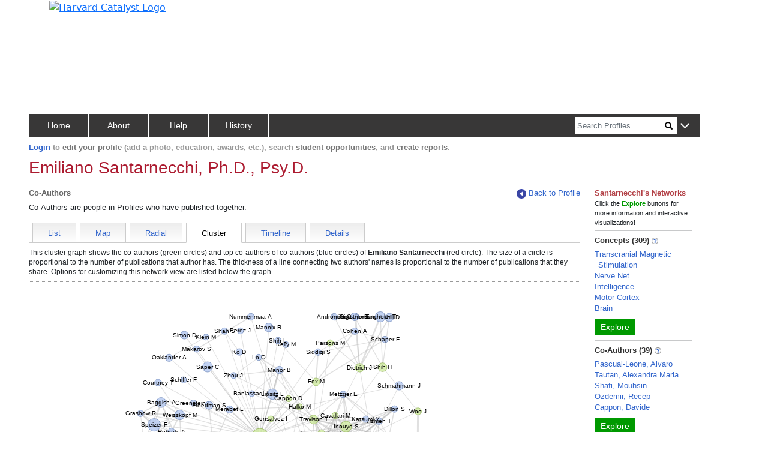

--- FILE ---
content_type: text/html; charset=utf-8
request_url: https://connects.catalyst.harvard.edu/Profiles/display/person/124703/network/coauthors/cluster
body_size: 2605
content:
<!DOCTYPE html>
<html lang="en-us">
<head>
    <!-- Required meta tags for bootstrap -->
    <meta charset="utf-8">
    <meta name="viewport" content="width=device-width, initial-scale=1">
    <meta name="description" content="People in Profiles who have published with this researcher">
    <meta http-equiv="Cache-control" content="No-Store">

    <!-- Bootstrap CSS -->
    <link href="https://cdn.jsdelivr.net/npm/bootstrap@5.0.2/dist/css/bootstrap.min.css"
          rel="stylesheet"
          integrity="sha384-EVSTQN3/azprG1Anm3QDgpJLIm9Nao0Yz1ztcQTwFspd3yD65VohhpuuCOmLASjC"
          crossorigin="anonymous">

    <link href="/Profiles/StaticFiles/Configuration/myBranding.css" rel="stylesheet" type="text/css">
    <link href="/Profiles/StaticFiles/css/common/bigAndSmall.css" rel="stylesheet" type="text/css">
    <link href="/Profiles/StaticFiles/css/common/common-top-nav.css" rel="stylesheet" type="text/css">
    <link href="/Profiles/StaticFiles/css/common/common-access.css" rel="stylesheet" type="text/css">
    <link href="/Profiles/StaticFiles/css/common/common.css" rel="stylesheet" type="text/css">

    <link href="/Profiles/StaticFiles/css/coauthors/coauthors.css" rel="stylesheet" type="text/css">
    <link href="/Profiles/StaticFiles/css/coauthors/viz.css" rel="stylesheet" type="text/css">
    <link href="/Profiles/StaticFiles/css/coauthors/NetworkBrowser.css" rel="stylesheet" type="text/css">

    <script src="https://ajax.googleapis.com/ajax/libs/jquery/3.4.0/jquery.min.js"></script>

    <script src="https://cdn.jsdelivr.net/npm/bootstrap@5.0.2/dist/js/bootstrap.bundle.min.js"
            integrity="sha384-MrcW6ZMFYlzcLA8Nl+NtUVF0sA7MsXsP1UyJoMp4YLEuNSfAP+JcXn/tWtIaxVXM"
            crossorigin="anonymous"></script>

    <script src="https://cdnjs.cloudflare.com/ajax/libs/d3/3.4.13/d3.min.js"></script>

    <script type="text/javascript">let g = {};g.dataURLs = '[{"dataURL":"s=29437731&t=pNetworks"},{"dataURL":"s=29437731&p=363&t=Cluster"}]';g.tab = 'cluster';g.preLoad = '[{"DisplayModule":"Person.CoAuthors","PropertyLabel":"Co-Authors","ToolTip":"People in Profiles who have published with this person","Panel":"RHS","SortOrder":2},{"DisplayModule":"Person.Similar","PropertyLabel":"Similar People","ToolTip":"People who share similar concepts with this person","Panel":"RHS","SortOrder":3},{"DisplayModule":"Person.Concept","PropertyLabel":"Concepts","ToolTip":"Derived automatically from this person\'s publications","Panel":"RHS","SortOrder":1},{"DisplayModule":"Person.PhysicalNeighbour.Top5","PropertyLabel":"Physical Neighbors","ToolTip":"People whose addresses are nearby this person","Panel":"RHS","SortOrder":5},{"DisplayModule":"Person.Label","ModuleData":[{"FirstName":"Emiliano","LastName":"Santarnecchi","DisplayName":"Emiliano Santarnecchi, Ph.D., Psy.D.","PreferredPath":"\/profiles\/display\/Person\/124703","PersonID":124703,"NodeID":29437731}]},{"DisplayModule":"Person.SameDepartment.Top5","PropertyLabel":"Same Department","ToolTip":"People in same department with this person","Panel":"RHS","SortOrder":4}]';g.profilesPath = '/Profiles';g.profilesRootURL = 'https://connects.catalyst.harvard.edu/profiles';g.staticRoot = '/Profiles/StaticFiles/';g.apiBasePath = 'https://connects.catalyst.harvard.edu/profiles/Profile/ProfileJsonSvc.aspx';g.searchApiPath = 'https://connects.catalyst.harvard.edu/profiles/Search/SearchSvc.aspx';g.listsApiPath = 'https://connects.catalyst.harvard.edu/profiles/Lists/ListsSvc.aspx';g.activityApiPath = 'https://connects.catalyst.harvard.edu/profiles/Activity/ActivitySvc.aspx';g.bannerMessage = '';g.directLink = '/Profiles/Direct/default.aspx';console.log("Global values after DisplayRepository replace", g);</script>

    <script type = "text/javascript">let sessionInfo = { };sessionInfo.sessionID = "c9b1d320-550c-4d01-818b-3c18daef0f84";sessionInfo.userID = 0;sessionInfo.personID = 0;sessionInfo.personNodeID = 0;sessionInfo.personURI = "";sessionInfo.canEditPage = false;sessionInfo.listID = "";sessionInfo.listSize = 0;</script>
    <script>
        g.pageContext = 'profile';
    </script>
    <script src="/Profiles/StaticFiles/js/common/globals.js" type="text/javascript"></script>
    <script src="/Profiles/StaticFiles/Configuration/myBranding.js" type="text/javascript"></script>
    <script src="/Profiles/StaticFiles/js/common/brandingUtil.js" type="text/javascript"></script>

    <script src="/Profiles/StaticFiles/js/search/searchCommon.js" type="text/javascript"></script>
    <script src="/Profiles/StaticFiles/js/common/common.js" type="text/javascript"></script>
    <script src="/Profiles/StaticFiles/js/common/parsers/exploreParse.js" type="text/javascript"></script>
    <script src="/Profiles/StaticFiles/js/common/insertCommonContent.js" type="text/javascript"></script>
    <script src="/Profiles/StaticFiles/js/common/misc.js" type="text/javascript"></script>
    <script src="/Profiles/StaticFiles/js/common/sorting.js" type="text/javascript"></script>
    <script src="/Profiles/StaticFiles/js/common/topBar.js" type="text/javascript"></script>

    <script src="/Profiles/StaticFiles/js/coauthors/co-authors.js" type="text/javascript"></script>

    <script src="/Profiles/StaticFiles/js/common/cluster/watchdog.js"></script>
    <script src="/Profiles/StaticFiles/js/common/cluster/networkBrowserClass.js"></script>
    <script src="/Profiles/StaticFiles/js/common/cluster/networkClusterLayoutEngine.js"></script>

    <script src="/Profiles/StaticFiles/js/common/cluster/clusterAndRadial.js"></script>
    <script src="/Profiles/StaticFiles/js/common/cluster/clusterParse.js"></script>

    <script type="text/javascript">$(document).ready(setupCoauthors);</script>
    <script src="/Profiles/StaticFiles/profile.js" type="text/javascript"></script>

</head>
<body>
    
        <iframe src="https://www.googletagmanager.com/ns.html?id=GTM-PXSD37"
                height="0" width="0" style="display: none; visibility: hidden"></iframe>
    
    <script type="text/javascript"
            async src="https://www.googletagmanager.com/gtag/js?id=G-Y1ZL3JYDGL">
    </script>

    <script src="/Profiles/StaticFiles/js/GA4/GoogleAnalytics.js" type="text/javascript"></script>
    <!-- banner is inserted dynamically-->
    <!-- main-data-container is inserted dynamically -->
    <div id="moveableContentDiv" class='d-none moveable' dest="topLhsDiv">
        <div id="clusterDiv">
            <div>
                <div>
                    <div class="cgVerbiage d-none hideTilReady">
                        <div id="dcgIntro" class="pb-2 mb-0">
                            This cluster graph shows the co-authors (green circles) and
                            top co-authors of co-authors (blue circles) of
                            <strong><span class="personDisplayName"></span></strong> (red circle).
                            The size of a circle is proportional to the number of
                            publications that author has. The thickness of a
                            line connecting two authors' names is proportional to the
                            number of publications that they share. Options for
                            customizing this network view are listed below the graph.
                            <div class="cgText">
                                To return to the graph,
                                click <a class="link-ish goToGraphCgA">here</a>.
                            </div>
                        </div>
                    </div>
                    <div id="dcgName">
                        <!-- used dynamically while dragging the graph -->
                        <div id="person_name">
                            <b></b>
                        </div>
                    </div>
                </div>

                <div id="cgTextDiv" class="cgText d-none hideTilReady"></div>
                <div class="responsiveClusterGraphs d-flex justify-content-center">
                    <div id="wideClusterGraph">
                        <div runat="server" id="divSwfScriptW" class='cgGraph clusterView'></div>
                    </div>
                    <div id="narrowClusterGraph">
                        <div runat="server" id="divSwfScriptN" class='cgGraph clusterView'></div>
                    </div>
                </div>

                <div class="cgVerbiage d-none hideTilReady">
                    <div class="cgGraph mt-2 pt-2" id="dcgDirections">
                        <span>Click and drag</span> the name of any author to
                        adjust the clusters.
                        <span>Shift-click and drag</span> the name of any author
                        to move them and pin it to a fixed location. Click again
                        to unlock the position.
                        <span>Alt-click</span> a name to view that person's full
                        profile. Please note that it
                        might take several minutes for the clusters in this graph
                        to form, and each time you view the page the graph
                        might look slightly different.
                    </div>
                    <div>
                        <div class="cgGraph">
                            To see the data from this visualization as text,
                            click <a class="link-ish cgGraph goToTextCgA">here</a>.
                        </div>
                        <div class="cgText">
                            To return to the graph,
                            click <a class="link-ish cgText goToGraphCgA">here</a>.
                        </div>
                    </div>
                </div>
            </div>
        </div>
    </div>
    <!-- footer is inserted dynamically-->
<script type="text/javascript" src="/_Incapsula_Resource?SWJIYLWA=719d34d31c8e3a6e6fffd425f7e032f3&ns=1&cb=15264045" async></script></body>
</html>



  

--- FILE ---
content_type: application/javascript
request_url: https://connects.catalyst.harvard.edu/Profiles/StaticFiles/js/common/cluster/networkClusterLayoutEngine.js
body_size: 6523
content:
/*

Copyright (c) 2008-2015 by the President and Fellows of Harvard College. All rights reserved.
Profiles Research Networking Software was developed under the supervision of Griffin M Weber, MD, PhD.,
and Harvard Catalyst: The Harvard Clinical and Translational Science Center, with support from the
National Center for Research Resources and Harvard University.


Code licensed under a BSD License.
For details, see: LICENSE.txt

----==================================================----
Cluster Network Viewer - Javascript Engine
----==================================================----

Events issued to the javascript callback by the Network Browser flash control
----------------------------------------------------
NODE_CLICK			- user clicked the node / control recenters graph
NODE_SHIFT_CLICK	- user shift clicked the node when the control is configured to disallow selections
NODE_SELECTED		- user shift clicked the node when the control is configured to allow selections
NODE_DESELECTED		- user shift clicked the node when the control is configured to allow selections
NODE_IN				- mouse cursor has entered the node
NODE_OUT			- mouse cursor has exited the node
EDGE_IN				- mouse cursor has entered the edge
EDGE_OUT			- mouse cursor has exited the edge
EDGE_CLICK			- user clicked the edge
EDGE_SHIFT_CLICK	- user shift clicked the edge when the control is configured to disallow selections
EDGE_SELECTED		- user shift clicked the edge when the control is configured to allow selections
EDGE_DESELECTED		- user shift clicked the edge when the control is configured to allow selections

*/
/**
 See networkCluster/networkClusterLayoutEngine.js
 **/


ProfilesRNS_ClusterView = {
    cfg: {
        centerID: false,
        baseURL: false,
        width: 600,
        height: 485,
        svg_container: false,
        forces: {
            charge: -750, // Smaller charge, more repulsion.
            gravity: 0.8, // More gravity, stronger pull towards center.
            linkDist: 50		// Larger distance, more spread out.
        },
        callback: false
    },
    data: {
        active: true,
        colors: false,
        nodes: [],
        edges: [],
        adjacency: [],
        d3_force: false,
        d3_svg: false
    },
    // =========================== PUBLIC FUNCTION ===========================
    Init: function (width, height, targetElement) {
        // save info
        ProfilesRNS_ClusterView.cfg.width = width;
        ProfilesRNS_ClusterView.cfg.height = height;
        ProfilesRNS_ClusterView.cfg.svg_container = targetElement;
        ProfilesRNS_ClusterView.data.colors_fill = d3.scale.ordinal().domain([0, 1, 2]).range([d3.rgb("#F3BDB3"), d3.rgb("#CEEA9F"), d3.rgb("#B3C7EF")]);
        ProfilesRNS_ClusterView.data.colors_border = d3.scale.ordinal().domain([0, 1, 2]).range([d3.rgb("#A34E3D"), d3.rgb("#68931E"), d3.rgb("#3F5E9B")]);
        // create force engine
        var force = ProfilesRNS_ClusterView.cfg.forces;
        ProfilesRNS_ClusterView.data.d3_force = d3.layout.force()
            .charge(force.charge)
            .gravity(force.gravity)
            .linkDistance(force.linkDist)
            .size([width, height]);
        // create display element for the graph
        ProfilesRNS_ClusterView.data.d3_svg = d3.select(targetElement).append("svg")
            .attr("xmlns", "http://www.w3.org/2000/svg")
            .attr("width", width)
            .attr("height", height);
    },
    // =========================== PRIVATE FUNCTION ===========================
    _materializeSvgStyles: function(svgEl) {
        // need to get styles of classes that are defined in other style scripts and we need to inject that into a
        // new svg document and then save that document (with the materialized styles)

        function getStyle(className) {
            for (var cssFile=0; cssFile < document.styleSheets.length; cssFile++) {
                try {
                    var classes = document.styleSheets[cssFile].rules || document.styleSheets[cssFile].cssRules
                    for(var x=0;x<classes.length;x++) {
                        if(classes[x].selectorText==className) {
                            // build the style string
                            return classes[x].style;
                        }
                    }
                } catch(e) {}
            }
        }

        // Need to copy the styles from the class definition to the node's style attribute
        // 1) get a list of all classses found in the SVG
        let targetClasses = {};
        svgEl.querySelectorAll('*[class]').forEach((node)=>{
            for(var [i, className] of node.classList.entries()) {
                targetClasses[className] = true;
            }
        });
        // 2) get the style definitions for each class
        for (var className in targetClasses) {
            targetClasses[className] = getStyle('.' + className);
        }
        // 3) replace all classes with their style definitions in a non-overriding manner
        svgEl.querySelectorAll('*[class]').forEach((node)=>{
            // for each class copy its style definition to the node
            for(var [i, className] of node.classList.entries()) {
                var targetClassDef = targetClasses[className];
                for (var styleIdx = 0; styleIdx < targetClassDef.length; styleIdx++) {
                    var styleName = targetClassDef[styleIdx];
                    if (!node.style[styleName]) {
                        node.style[styleName] = targetClassDef[styleName];
                    }
                }
            }
        });
    },
    // =========================== PUBLIC FUNCTION ===========================
    save: function () {
        const svgEl = ProfilesRNS_ClusterView.data.d3_svg[0][0];
        // materialize the CSS styles into SVG elements
        ProfilesRNS_ClusterView._materializeSvgStyles(svgEl);

        const svg = (new XMLSerializer()).serializeToString(svgEl);
        const element = document.createElement('a');
        const mimeType = 'image/svg+xml'; // 'image/svg+xml;utf8';
        const blob = new Blob([svg.toString()]);
        element.style.display = "none";
        element.href = window.URL.createObjectURL(blob);
        element.target = '_blank';
        element.mimeType = mimeType;
        element.download = 'cluster-view.svg';
        element.id = 'downloader';
        document.body.appendChild(element);
        element.click();
        element.remove();
    },
    // =========================== PUBLIC FUNCTION ===========================
    saveImg: function (scale) {
        const svg = ProfilesRNS_ClusterView.data.d3_svg[0][0];
        // materialize the CSS styles into SVG elements
        ProfilesRNS_ClusterView._materializeSvgStyles(svg);

        if (!scale) { scale = 2; }

        const origWidth = svg.width.baseVal.value;
        const origHeight = svg.height.baseVal.value;
        const canvas = document.createElement('canvas');
        canvas.style.width = origWidth;
        canvas.style.height = origHeight;
        const ctx = canvas.getContext('2d');
        ctx.canvas.width = origWidth * scale;
        ctx.canvas.height = origWidth * scale;

        const data = (new XMLSerializer()).serializeToString(svg);
        const DOMURL = window.URL || window.webkitURL || window;

        function triggerDownload (imgURI) {
            let evt = new MouseEvent('click', {
                view: window,
                bubbles: false,
                cancelable: true
            });
            const a = document.createElement('a');
            a.setAttribute('download', 'cluster-view.png');
            a.setAttribute('href', imgURI);
            a.setAttribute('target', '_blank');
            a.dispatchEvent(evt);
        }

        const img = new Image();
        const svgBlob = new Blob([data], {type: 'image/svg+xml;charset=utf-8'});
        const url = DOMURL.createObjectURL(svgBlob);
        img.onload = function () {
            ctx.drawImage(img, 0, 0, this.width * scale, this.height * scale);
            DOMURL.revokeObjectURL(url);

            const imgURI = canvas
                .toDataURL('image/png')
                .replace('image/png', 'image/octet-stream');
            triggerDownload(imgURI);
        };
        img.src = url;
    },
    // =========================== PUBLIC FUNCTION ===========================
    loadNetwork: function (clusterJson) {
        // load the data
        let watchdog = getClusterWatchdog();

        console.debug('loadNetwork called');

        // save the visualization data
        ProfilesRNS_ClusterView.data.nodes = clusterJson.NetworkPeople;
        ProfilesRNS_ClusterView.data.links = clusterJson.NetworkCoAuthors;

        // Define additional node variables.
        for (let i=0; i<ProfilesRNS_ClusterView.data.nodes.length; i++) {
            let d = ProfilesRNS_ClusterView.data.nodes[i];

            d.nodeText = d.ln + ' ' + d.fn.substring(0, 1);
            d.name = d.fn + ' ' + d.ln;
            // you get redirected to .../Profiles/display/Person/{d.id}
            //   via {d.uri}
        }

        // Define additional link variables.
        for (let i=0; i<ProfilesRNS_ClusterView.data.links.length; i++) {
            let d = ProfilesRNS_ClusterView.data.links[i];

            d.infoText = ProfilesRNS_ClusterView.data.nodes[d.source].name;
            d.infoText += ' / '
            d.infoText += ProfilesRNS_ClusterView.data.nodes[d.target].name;
            d.infoText += ' (' + d.n + ' shared publication';
            d.infoText += (d.n != 1) ? 's)' : ')';
        };

        // at this point the graph should already be initialized so just start the animation
        ProfilesRNS_ClusterView.data.d3_force
            .nodes(ProfilesRNS_ClusterView.data.nodes)
            .links(ProfilesRNS_ClusterView.data.links)
            .start();

        // < Draw the visualization elements >

        var tSharedPubs = ProfilesRNS_ClusterView.getDataAttributeRange("EDGE", "n");
        var tPubs = ProfilesRNS_ClusterView.getDataAttributeRange("NODE", "pubs");
        // draw the links
        ProfilesRNS_ClusterView.data.d3_svg.selectAll(".link")
            .data(ProfilesRNS_ClusterView.data.links)
            .enter().append("line")
            .attr("class", "link")
            .style("stroke-width", function (d) {
                return 1 + (d.n - tSharedPubs.min + 0.1) / (tSharedPubs.max - tSharedPubs.min + 0.1) * 9;
            });

        //					return (d.n / tSharedPubs.max) * 10 + 0.5; });
        //				.style("stroke-width", function (d) { return 0.5 + Math.min(Math.pow(d.w, 0.75), 15); });
        // draw the nodes
        var gnodes = ProfilesRNS_ClusterView.data.d3_svg.selectAll("g.gnode")
            .data(ProfilesRNS_ClusterView.data.nodes)
            .enter()
            .append('g')
            .classed('gnode', true)
            .attr('id', function (d) { return d.nodeid; })
            .on("dblclick", function (d) { window.open(d.uri, "_self"); })
            .call(ProfilesRNS_ClusterView.data.d3_force.drag);
        // Add a circle to each node group
        gnodes.append("circle")
            .attr("class", "node")
            .attr("r", function (d) {
                return 5 + (d.pubs - tPubs.min + 0.1) / (tPubs.max - tPubs.min + 0.1) * 12;
            })
            //				.attr("r", function (d) { return 3 + Math.sqrt(d.pubs) / 2; })
            .style("stroke", function (d) { return ProfilesRNS_ClusterView.data.colors_border(d.d); })
            .style("fill-opacity", function (d) { return 0.8; })
            .style("fill", function (d) { return ProfilesRNS_ClusterView.data.colors_fill(d.d); });

        // Add a label to each node group.
        gnodes.append("text")
            .text(function (d) { return d.nodeText; })
            .attr("dy", "3px")
            .attr("text-anchor", "middle");

        // </ Draw the visualization elements >

        // generate an "Adjacency matrix"
        ProfilesRNS_ClusterView.data.adjacency = [];
        ProfilesRNS_ClusterView.data.links.forEach(function (d) {
            ProfilesRNS_ClusterView.data.adjacency[d.source.index + ',' + d.target.index] = 1;
            ProfilesRNS_ClusterView.data.adjacency[d.target.index + ',' + d.source.index] = 1;
            ProfilesRNS_ClusterView.data.adjacency[d.source.index + ',' + d.source.index] = 1;
            ProfilesRNS_ClusterView.data.adjacency[d.target.index + ',' + d.target.index] = 1;
        });

        // connect event handler (for force graph)
        ProfilesRNS_ClusterView.data.d3_force.on("tick", ProfilesRNS_ClusterView._force_tick);
        ProfilesRNS_ClusterView.data.d3_force.drag().on("dragstart", ProfilesRNS_ClusterView._eventRouter_dragstart);


        // connect event handler (for nodes)
        ProfilesRNS_ClusterView.data.d3_svg.selectAll("g.gnode")
            .on("mouseover", ProfilesRNS_ClusterView._eventRouter_mouseover)
            .on("mouseout", ProfilesRNS_ClusterView._eventRouter_mouseout)
            .on("mousedown", ProfilesRNS_ClusterView._eventRouter_mousedown);

        // connect event handler (for links)
        ProfilesRNS_ClusterView.data.d3_svg.selectAll(".link")
            .on("mouseover", ProfilesRNS_ClusterView._eventRouter_mouseover)
            .on("mouseout", ProfilesRNS_ClusterView._eventRouter_mouseout)
            .on("mousedown", ProfilesRNS_ClusterView._eventRouter_mousedown);


        // ++++ SEND EVENT SIGNAL TO USER CALLBACK FOR ADDITIONAL FUNCTIONALITY AND PROPER SEPARATION OF CODE ++++
        if (ProfilesRNS_ClusterView.cfg.callback !== false) {
            ProfilesRNS_ClusterView.cfg.callback.call(ProfilesRNS_ClusterView.cfg.callback, "NETWORK_LOADED", true);
        }

        // call watchdog.cancel() to prevent error message from showing in HTML
        watchdog.cancel();
    },
    // =========================== PUBLIC FUNCTION ===========================
    centerOn: function (nodeID) {
        console.warn("centerOn() not finished");
    },
    // =========================== PUBLIC FUNCTION ===========================
    clearNetwork: function () {
        console.warn("clearNetwork() not finished");
    },
    // =========================== PUBLIC FUNCTION ===========================
    getDataAttributeRange: function (objType, objAttrib) {
        // make sure the callback is already set before doing all the data processing
        if (typeof ProfilesRNS_ClusterView.cfg.callback !== "function") { return false; }
        // which dataset?
        switch (objType) {
            case "NODE":
                var t = ProfilesRNS_ClusterView.data.nodes;
                break;
            case "EDGE":
                var t = ProfilesRNS_ClusterView.data.links;
                break;
            default:
                return false;
                break;
        }
        // find the max and min (and make note of missing attribute values)
        var l = t.length;
        var max = 0;
        var min = 999999;
        var invalid = false;
        for (var i = 0; i < l; i++) {
            if (typeof t[i][objAttrib] !== "undefined") {
                if (t[i][objAttrib] > max) { max = t[i][objAttrib]; }
                if (t[i][objAttrib] < min) { min = t[i][objAttrib]; }
            } else {
                invalid = true;
            }
        }
        // send the results using the callback function
        var ret = {
            type: objType,
            attribute: objAttrib,
            invalidAttribute: invalid,
            max: max,
            min: min
        }
        ProfilesRNS_ClusterView.cfg.callback("DATA_RANGE", ret);
        return ret;
    },
    // =========================== PUBLIC FUNCTION ===========================
    dumpEdges: function () {
        console.warn("dumpEdges() not implemented");
    },
    // =========================== PUBLIC FUNCTION ===========================
    dumpNodes: function () {
        console.warn("dumpNodes() not implemented");
    },
    // =========================== PUBLIC FUNCTION ===========================
    addFilter: function (objType, type, attribute, valueMin, valueMax) {
        console.warn("addFilter() not implemented");
    },
    // =========================== PUBLIC FUNCTION ===========================
    removeFilter: function (objType, type, attribute) {
        console.warn("removeFilter() not implemented");
    },
    // =========================== PUBLIC FUNCTION ===========================
    registerCallback: function (callbackRef) {
        if (typeof callbackRef === 'string') {
            alert('The HTML5 visualization requires that the [registerCallback] function receive the callback function as a reference not a string!');
            return false;
        }
        ProfilesRNS_ClusterView.cfg.callback = callbackRef;
    },
    // =========================== PRIVATE FUNCTION ===========================
    _GetGraphElementType: function (a) {
        if (typeof a.nodeText === 'undefined') {
            return "EDGE";
        } else {
            return "NODE";
        }
    },
    // =========================== PRIVATE FUNCTION ===========================
    _neighboring: function (a, b) {
        return ProfilesRNS_ClusterView.data.adjacency[a.index + ',' + b.index];
    },
    // =========================== PRIVATE FUNCTION ===========================
    _force_tick: function () {
        if (ProfilesRNS_ClusterView.data.active === false) { return; }
        // update link positions
        ProfilesRNS_ClusterView.data.d3_svg.selectAll('.link')
            .attr("x1", function (d) { return Math.max(Math.min(d.source.x, ProfilesRNS_ClusterView.cfg.width - 50), 50); })
            .attr("y1", function (d) { return Math.max(Math.min(d.source.y, ProfilesRNS_ClusterView.cfg.height - 20), 20); })
            .attr("x2", function (d) { return Math.max(Math.min(d.target.x, ProfilesRNS_ClusterView.cfg.width - 50), 50); })
            .attr("y2", function (d) { return Math.max(Math.min(d.target.y, ProfilesRNS_ClusterView.cfg.height - 20), 20); });
        // update node positions (specialized to force circlular orbits)
        ProfilesRNS_ClusterView.data.d3_svg.selectAll('g.gnode')
            .attr("transform", function (d) {
                return 'translate(' + [Math.max(Math.min(d.x, ProfilesRNS_ClusterView.cfg.width - 50), 50), Math.max(Math.min(d.y, ProfilesRNS_ClusterView.cfg.height - 20), 20)] + ')';
            });
    },
    // =========================== PRIVATE FUNCTION (INTERACTION EVENT HANDLERS) ===========================
    _extractKeys: function (mouseEvent) {
        var temp = [];
        if (mouseEvent.shiftKey) { temp.push("SHIFT"); }
        if (mouseEvent.altKey) { temp.push("ALT"); }
        if (mouseEvent.ctrlKey) { temp.push("CTRL"); }
        temp = temp.join("_");
        return { alt: mouseEvent.altKey, ctrl: mouseEvent.ctrlKey, shift: mouseEvent.shiftKey, keyString: temp };
    },
    _eventRouter_dragstart: function (a) {
        ProfilesRNS_ClusterView._mouse_events.call(ProfilesRNS_ClusterView, "dragstart", ProfilesRNS_ClusterView._extractKeys(d3.event.sourceEvent), a, this);
    },
    _eventRouter_mouseover: function (a) {
        ProfilesRNS_ClusterView._mouse_events.call(ProfilesRNS_ClusterView, "mouseover", ProfilesRNS_ClusterView._extractKeys(d3.event), a, this);
    },
    _eventRouter_mouseout: function (a) {
        ProfilesRNS_ClusterView._mouse_events.call(ProfilesRNS_ClusterView, "mouseout", ProfilesRNS_ClusterView._extractKeys(d3.event), a, this);
    },
    _eventRouter_mousedown: function (a) {
        ProfilesRNS_ClusterView._mouse_events.call(ProfilesRNS_ClusterView, "mousedown", ProfilesRNS_ClusterView._extractKeys(d3.event), a, this);
    },
    _mouse_events: function (eventname, keys, obj, el) {
        // ++++ MAIN EVENT HANDLER ++++
        // build the event string
        var externEventName = [ProfilesRNS_ClusterView._GetGraphElementType(obj)];
        if (keys.keyString.length > 0) { externEventName.push(keys.keyString); }
        switch (eventname) {
            case 'mousedown':
                externEventName = externEventName.join("_") + "_CLICK";
                break;
            case 'mouseover':
                externEventName = externEventName.join("_") + "_IN";
                break;
            case 'mouseout':
                externEventName = externEventName.join("_") + "_OUT";
                break;
            case 'dragstart':
                externEventName = externEventName.join("_") + "_DRAGSTART";
                break;
            //            default:
            //                console.warn('got event [' + eventname + ']');
            //                break;
        }
        // now do any local GUI processing based on the event string value
        switch (externEventName) {
            case "NODE_IN":
            case "NODE_CTRL_IN":
            case "NODE_ALT_IN":
            case "NODE_SHIFT_IN":
                ProfilesRNS_ClusterView.data.d3_svg.selectAll(".link")
                    .style('stroke', function (l) { return (obj === l.source || obj === l.target) ? '#F00' : '#BBB'; })
                    .style('stroke-opacity', function (l) { return (obj === l.source || obj === l.target) ? 1 : 0.45; });
                ProfilesRNS_ClusterView.data.d3_svg.selectAll("g.gnode circle")
                    .style('stroke', function (d) { return ProfilesRNS_ClusterView._neighboring(d, obj) ? '#F00' : ProfilesRNS_ClusterView.data.colors_border(d.d); })
                    .style('stroke-width', function (d) { return ProfilesRNS_ClusterView._neighboring(d, obj) ? '2px' : '1px'; });
                break;
            case "NODE_OUT":
            case "EDGE_OUT":
            case "NODE_CTRL_OUT":
            case "EDGE_CTRL_OUT":
            case "NODE_ALT_OUT":
            case "EDGE_ALT_OUT":
            case "NODE_SHIFT_OUT":
            case "EDGE_SHIFT_OUT":
                ProfilesRNS_ClusterView.data.d3_svg.selectAll("g.gnode circle")
                    .style('stroke', function (d) { return ProfilesRNS_ClusterView.data.colors_border(d.d); })
                    .style('stroke-width', '1px');
                ProfilesRNS_ClusterView.data.d3_svg.selectAll(".link")
                    .style('stroke', '#BBB')
                    .style('stroke-opacity', 0.45);
                break;
            case "EDGE_IN":
            case "EDGE_CTRL_IN":
            case "EDGE_ALT_IN":
            case "EDGE_SHIFT_IN":
            case "EDGE_CLICK":
                // highlight link
                d3.select(el)
                    .style('stroke', '#F00')
                    .style('stroke-opacity', 1);
                // highlight the two nodes
                if ($("" + obj.nodeid1).length) d3.select($("" + obj.nodeid1)).selectAll('circle')
                    .style('stroke', '#F00')
                    .style('stroke-width', '2px');
                if ($("" + obj.nodeid2).length) d3.select($("" + obj.nodeid2)).selectAll('circle')
                    .style('stroke', '#F00')
                    .style('stroke-width', '2px');
                break;
            case "NODE_CLICK":
            case "NODE_DRAGSTART":
            case "NODE_SHIFT_DRAGSTART":
                if (keys.shift === true) {
                    obj.fixed |= 0x08;
                } else {
                    obj.fixed &= ~0x08;
                }
                break;
            case "NODE_CTRL_CLICK":
            case "NODE_ALT_CLICK":
                // stop the visualization in preparation of page naviation
                ProfilesRNS_ClusterView.data.active = false;
                break;
            //            default:
            //                alert(externEventName);
            //                break;
        }

        //		console.warn(externEventName);
        // ++++ SEND EVENT SIGNAL TO USER CALLBACK FOR ADDITIONAL FUNCTIONALITY AND PROPER SEPARATION OF CODE ++++
        if (ProfilesRNS_ClusterView.cfg.callback !== false) {
            ProfilesRNS_ClusterView.cfg.callback(externEventName, obj);
        }
    }
}

--- FILE ---
content_type: application/javascript
request_url: https://connects.catalyst.harvard.edu/Profiles/StaticFiles/js/common/cluster/networkBrowserClass.js
body_size: 480
content:
/*
See networkCluster/networkBroswerClass.js
*/

let sliders = { ranges: {}, callbacks: {} };

function emitClusterGraph(jsonData) {
    let visibleCluster = $(".clusterView").filter(":visible");
    ProfilesRNS_ClusterView.Init(600, 485, visibleCluster[0]);
    ProfilesRNS_ClusterView.registerCallback(_flashEventHandler);
    ProfilesRNS_ClusterView.loadNetwork(jsonData);
}

function _flashEventHandler (eventName, dataObject) {
    switch (eventName) {
        case "NODE_ALT_CLICK":
            window.open(dataObject.uri, "_self");
            break;
        case "NODE_CTRL_CLICK":
            window.open(dataObject.uri + "/network/coauthors/cluster", "_self");
            break;
        case "NODE_CLICK":
        case "NODE_SHIFT_CLICK":
        case "NODE_SHIFT_ALT_CLICK":
        case "NODE_SHIFT_CTRL_CLICK":
        case "NODE_ALT_CTRL_CLICK":
        case "NODE_SHIFT_ALT_CTRL_CLICK":
        case "NODE_IN":
            var t = dataObject.fn + ' ' + dataObject.ln + ' (' + dataObject.pubs + ' publication';
            t += (dataObject.pubs != 1) ? 's)' : ')';
            document.getElementById("person_name").innerHTML = t;
            break;
        case "NODE_OUT":
            document.getElementById("person_name").innerHTML = "";
            break;
        case "EDGE_IN":
        case "EDGE_CLICK":
        case "EDGE_SHIFT_CLICK":
            document.getElementById("person_name").innerHTML = dataObject.infoText;
            break;
        case "EDGE_OUT":
            document.getElementById("person_name").innerHTML = "";
            break;
        case "DATA_RANGE":
            if (dataObject.invalidAttribute) {
                alert("Invalid data attribute: [" + dataObject.attribute + "]");
            } else {
                sliders.ranges[dataObject.attribute] = dataObject;
            }
            break;
        case "DUMP_NODES":
        case "DUMP_EDGES":
        case "NETWORK_LOADED":
            break;
    }
}


--- FILE ---
content_type: application/javascript
request_url: https://connects.catalyst.harvard.edu/Profiles/StaticFiles/js/common/cluster/clusterParse.js
body_size: 1174
content:
async function clusterParse(moduleJson, forGroups) {

    $('.personDisplayName').html(getPersonFirstLastName());

    // add wide and narrow cluster options
    $("#wideClusterGraph").addClass(gCommon.hideXsShowOthers);
    $("#narrowClusterGraph").addClass(`${gCommon.showXsHideOthers} mlMuch`);

    let jsonData = moduleJson.ModuleData ? moduleJson.ModuleData[0] : moduleJson[0];

    displayClusterTab(jsonData, forGroups);

    $(window).resize(function(){
        displayClusterTab(jsonData, forGroups);
    });
}
function displayClusterTab(jsonData, forGroups) {
    $('.clusterView').empty();

    let jsonCopy = JSON.parse(JSON.stringify(jsonData));
    emitClusterGraph(jsonCopy);

    let textDiv = $('#cgTextDiv');
    if (forGroups) {
        emitGroupClusterText(jsonCopy, textDiv)
    }
    else {
        emitClusterText(jsonCopy, textDiv);
    }

    setupClusterGraphTextFlips();
    showClusterAsGraph();
}
function emitClusterText(jsonData, target) {
    let personId = getPersonId(jsonData);
    let coauthors = [];
    let coauthorsOfCoauthors = [];

    let networkPeople = jsonData.NetworkPeople;
    for (let i=0; i<networkPeople.length; i++) {
        let networkPerson = networkPeople[i];
        let distance = networkPerson.d;
        if (distance == 1) {
            coauthors.push(networkPerson);
        }
        else if (distance == 2) {
            coauthorsOfCoauthors.push(networkPerson);
        }
    }
    let fullConnections = jsonData.NetworkCoAuthors;
    let coauthorsConnections = fullConnections
        .filter(coConn =>   coConn.id1 != personId &&
            coConn.id2 != personId);

    emitTextCoauthors(target, coauthors, fullConnections, personId);
    emitTextCoauthorsOfCoauthors(target, coauthorsOfCoauthors);
    emitTextCoauthorsConnections(target, coauthorsConnections, networkPeople);
}
function emitGroupClusterText(jsonData, target) {
    let members = jsonData.NetworkPeople;
    let coauthorsConnections = jsonData.NetworkCoAuthors;

    emitTextMembers(target, members, coauthorsConnections);
    emitTextCoauthorsConnections(target, coauthorsConnections, members);
}
function emitTextMembers(target, members, coauthorsConnections) {
    target.append($(`<div class="mb-2"><strong>${gCoauthor.coauthorsWithDash}</strong></div>`));
    let colSpecs = [
        newColumnSpec(`${gCommon.cols6or12} bordE`, spanify('<strong>Name</strong>')),
        newColumnSpec(`${gCommon.cols6or12}`, spanify('<strong>Total Publications</strong>'))
    ];
    makeRowWithColumns(target, `tmember`, colSpecs, "borderOneSolid me-3 ms-1 stripe");

    for (let i=0; i<members.length; i++) {
        let member = members[i];
        let stripeClass = (i % 2 == 1) ? "tableOddRowColor" : "";

        let memberId = Number(member.id);
        let memberUri = member.uri;

        let connection = coauthorsConnections.find(conn =>
            (conn.id1 == memberId || conn.id2 == memberId));

        if (connection) {
            numCopubs = String(connection.n);
            recent = String(connection.y2);
        }

        let link = createAnchorElement(`${member.ln}, ${member.fn}`, memberUri);

        colSpecs = [
            newColumnSpec(`${gCommon.cols6or12} bordE`, link),
            newColumnSpec(`${gCommon.cols6or12}`, spanify(member.pubs))
        ];
        makeRowWithColumns(target, `tmember-${i}`, colSpecs,
            `borderOneSolid me-3 ms-1 ${stripeClass}`);
    }
}

function setupClusterGraphTextFlips() {
    $('.goToGraphCgA').on("click", showClusterAsGraph);
    $('.goToTextCgA').on("click", showClusterAsText);
}
function showClusterAsText() {
    showAndHideClasses('cgText', 'cgGraph');
}
function showClusterAsGraph() {
    showAndHideClasses('cgGraph', 'cgText');
}
